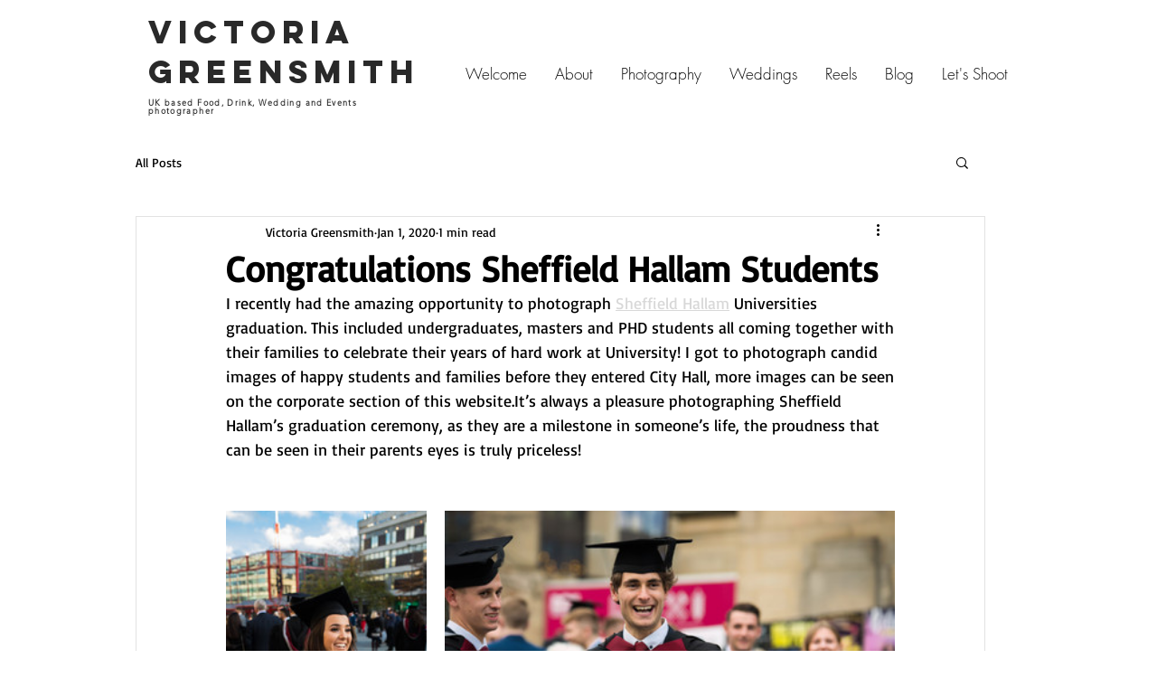

--- FILE ---
content_type: text/css; charset=utf-8
request_url: https://www.victoriagreensmithphotography.com/_serverless/pro-gallery-css-v4-server/layoutCss?ver=2&id=9d8gt-not-scoped&items=4808_4160_6240%7C4904_6240_4160%7C4807_6240_4160%7C4875_6240_4160%7C4853_5575_3717%7C4995_6240_4160%7C4978_6106_4071%7C5024_6240_4160%7C4906_4799_3199%7C4883_6240_4160%7C4782_6240_4160%7C4758_6240_4160%7C5082_5454_3636%7C4877_6240_4160%7C4800_6240_4160%7C4989_4160_6240%7C4892_4160_6240%7C4888_6240_4160%7C4816_5560_3707%7C4973_4160_6240&container=615_740_2925.9375_720&options=gallerySizeType:px%7CenableInfiniteScroll:true%7CtitlePlacement:SHOW_ON_HOVER%7CimageMargin:20%7CisVertical:false%7CgridStyle:0%7CgalleryLayout:1%7CnumberOfImagesPerRow:0%7CgallerySizePx:300%7CcubeType:fill%7CgalleryThumbnailsAlignment:none
body_size: -74
content:
#pro-gallery-9d8gt-not-scoped [data-hook="item-container"][data-idx="0"].gallery-item-container{opacity: 1 !important;display: block !important;transition: opacity .2s ease !important;top: 0px !important;left: 0px !important;right: auto !important;height: 332px !important;width: 222px !important;} #pro-gallery-9d8gt-not-scoped [data-hook="item-container"][data-idx="0"] .gallery-item-common-info-outer{height: 100% !important;} #pro-gallery-9d8gt-not-scoped [data-hook="item-container"][data-idx="0"] .gallery-item-common-info{height: 100% !important;width: 100% !important;} #pro-gallery-9d8gt-not-scoped [data-hook="item-container"][data-idx="0"] .gallery-item-wrapper{width: 222px !important;height: 332px !important;margin: 0 !important;} #pro-gallery-9d8gt-not-scoped [data-hook="item-container"][data-idx="0"] .gallery-item-content{width: 222px !important;height: 332px !important;margin: 0px 0px !important;opacity: 1 !important;} #pro-gallery-9d8gt-not-scoped [data-hook="item-container"][data-idx="0"] .gallery-item-hover{width: 222px !important;height: 332px !important;opacity: 1 !important;} #pro-gallery-9d8gt-not-scoped [data-hook="item-container"][data-idx="0"] .item-hover-flex-container{width: 222px !important;height: 332px !important;margin: 0px 0px !important;opacity: 1 !important;} #pro-gallery-9d8gt-not-scoped [data-hook="item-container"][data-idx="0"] .gallery-item-wrapper img{width: 100% !important;height: 100% !important;opacity: 1 !important;} #pro-gallery-9d8gt-not-scoped [data-hook="item-container"][data-idx="1"].gallery-item-container{opacity: 1 !important;display: block !important;transition: opacity .2s ease !important;top: 0px !important;left: 242px !important;right: auto !important;height: 332px !important;width: 498px !important;} #pro-gallery-9d8gt-not-scoped [data-hook="item-container"][data-idx="1"] .gallery-item-common-info-outer{height: 100% !important;} #pro-gallery-9d8gt-not-scoped [data-hook="item-container"][data-idx="1"] .gallery-item-common-info{height: 100% !important;width: 100% !important;} #pro-gallery-9d8gt-not-scoped [data-hook="item-container"][data-idx="1"] .gallery-item-wrapper{width: 498px !important;height: 332px !important;margin: 0 !important;} #pro-gallery-9d8gt-not-scoped [data-hook="item-container"][data-idx="1"] .gallery-item-content{width: 498px !important;height: 332px !important;margin: 0px 0px !important;opacity: 1 !important;} #pro-gallery-9d8gt-not-scoped [data-hook="item-container"][data-idx="1"] .gallery-item-hover{width: 498px !important;height: 332px !important;opacity: 1 !important;} #pro-gallery-9d8gt-not-scoped [data-hook="item-container"][data-idx="1"] .item-hover-flex-container{width: 498px !important;height: 332px !important;margin: 0px 0px !important;opacity: 1 !important;} #pro-gallery-9d8gt-not-scoped [data-hook="item-container"][data-idx="1"] .gallery-item-wrapper img{width: 100% !important;height: 100% !important;opacity: 1 !important;} #pro-gallery-9d8gt-not-scoped [data-hook="item-container"][data-idx="2"].gallery-item-container{opacity: 1 !important;display: block !important;transition: opacity .2s ease !important;top: 352px !important;left: 0px !important;right: auto !important;height: 239px !important;width: 358px !important;} #pro-gallery-9d8gt-not-scoped [data-hook="item-container"][data-idx="2"] .gallery-item-common-info-outer{height: 100% !important;} #pro-gallery-9d8gt-not-scoped [data-hook="item-container"][data-idx="2"] .gallery-item-common-info{height: 100% !important;width: 100% !important;} #pro-gallery-9d8gt-not-scoped [data-hook="item-container"][data-idx="2"] .gallery-item-wrapper{width: 358px !important;height: 239px !important;margin: 0 !important;} #pro-gallery-9d8gt-not-scoped [data-hook="item-container"][data-idx="2"] .gallery-item-content{width: 358px !important;height: 239px !important;margin: 0px 0px !important;opacity: 1 !important;} #pro-gallery-9d8gt-not-scoped [data-hook="item-container"][data-idx="2"] .gallery-item-hover{width: 358px !important;height: 239px !important;opacity: 1 !important;} #pro-gallery-9d8gt-not-scoped [data-hook="item-container"][data-idx="2"] .item-hover-flex-container{width: 358px !important;height: 239px !important;margin: 0px 0px !important;opacity: 1 !important;} #pro-gallery-9d8gt-not-scoped [data-hook="item-container"][data-idx="2"] .gallery-item-wrapper img{width: 100% !important;height: 100% !important;opacity: 1 !important;} #pro-gallery-9d8gt-not-scoped [data-hook="item-container"][data-idx="3"]{display: none !important;} #pro-gallery-9d8gt-not-scoped [data-hook="item-container"][data-idx="4"]{display: none !important;} #pro-gallery-9d8gt-not-scoped [data-hook="item-container"][data-idx="5"]{display: none !important;} #pro-gallery-9d8gt-not-scoped [data-hook="item-container"][data-idx="6"]{display: none !important;} #pro-gallery-9d8gt-not-scoped [data-hook="item-container"][data-idx="7"]{display: none !important;} #pro-gallery-9d8gt-not-scoped [data-hook="item-container"][data-idx="8"]{display: none !important;} #pro-gallery-9d8gt-not-scoped [data-hook="item-container"][data-idx="9"]{display: none !important;} #pro-gallery-9d8gt-not-scoped [data-hook="item-container"][data-idx="10"]{display: none !important;} #pro-gallery-9d8gt-not-scoped [data-hook="item-container"][data-idx="11"]{display: none !important;} #pro-gallery-9d8gt-not-scoped [data-hook="item-container"][data-idx="12"]{display: none !important;} #pro-gallery-9d8gt-not-scoped [data-hook="item-container"][data-idx="13"]{display: none !important;} #pro-gallery-9d8gt-not-scoped [data-hook="item-container"][data-idx="14"]{display: none !important;} #pro-gallery-9d8gt-not-scoped [data-hook="item-container"][data-idx="15"]{display: none !important;} #pro-gallery-9d8gt-not-scoped [data-hook="item-container"][data-idx="16"]{display: none !important;} #pro-gallery-9d8gt-not-scoped [data-hook="item-container"][data-idx="17"]{display: none !important;} #pro-gallery-9d8gt-not-scoped [data-hook="item-container"][data-idx="18"]{display: none !important;} #pro-gallery-9d8gt-not-scoped [data-hook="item-container"][data-idx="19"]{display: none !important;} #pro-gallery-9d8gt-not-scoped .pro-gallery-prerender{height:2942.2245132750604px !important;}#pro-gallery-9d8gt-not-scoped {height:2942.2245132750604px !important; width:740px !important;}#pro-gallery-9d8gt-not-scoped .pro-gallery-margin-container {height:2942.2245132750604px !important;}#pro-gallery-9d8gt-not-scoped .pro-gallery {height:2942.2245132750604px !important; width:740px !important;}#pro-gallery-9d8gt-not-scoped .pro-gallery-parent-container {height:2942.2245132750604px !important; width:760px !important;}